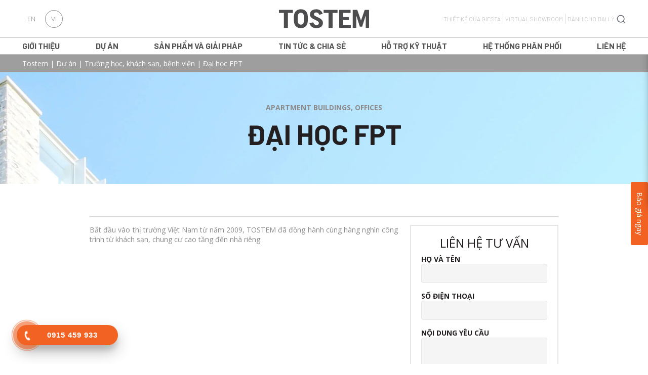

--- FILE ---
content_type: image/svg+xml
request_url: https://tostemvietnam.com/wp-content/themes/tostem/assets/images/icon-play.svg
body_size: 374
content:
<?xml version="1.0" encoding="UTF-8"?>
<svg width="70px" height="72px" viewBox="0 0 70 72" version="1.1" xmlns="http://www.w3.org/2000/svg" xmlns:xlink="http://www.w3.org/1999/xlink">
    <!-- Generator: Sketch 59.1 (86144) - https://sketch.com -->
    <title>Group 18</title>
    <desc>Created with Sketch.</desc>
    <g id="Page-1" stroke="none" stroke-width="1" fill="none" fill-rule="evenodd">
        <g id="HOMEPAGE" transform="translate(-922.000000, -1843.000000)">
            <g id="Group-18" transform="translate(922.000000, 1843.000000)">
                <ellipse id="Oval-Copy-2" stroke="#8B8B8B" fill-opacity="0.56" fill="#FFFFFF" cx="35" cy="36" rx="34.5" ry="35.5"></ellipse>
                <path d="M23.7559608,24.5222073 L39.659522,24.7462011 C40.7420478,24.7614479 41.6159106,25.6353107 41.6311574,26.7178365 L41.8551512,42.6213977 C41.870707,43.7258577 40.9879758,44.6338098 39.8835158,44.6493656 C39.343369,44.6569733 38.8231154,44.4457569 38.441136,44.0637775 L22.313581,27.9362225 C21.5325324,27.1551739 21.5325324,25.8888439 22.313581,25.1077954 C22.6955603,24.725816 23.2158139,24.5145996 23.7559608,24.5222073 Z" id="Rectangle" fill="#8B8B8B" transform="translate(30.377358, 36.000000) rotate(-315.000000) translate(-30.377358, -36.000000) "></path>
            </g>
        </g>
    </g>
</svg>

--- FILE ---
content_type: image/svg+xml
request_url: https://tostemvietnam.com/wp-content/themes/tostem/assets/images/logo.svg
body_size: 681
content:
<?xml version="1.0" encoding="UTF-8"?>
<svg id="Layer_2" data-name="Layer 2" xmlns="http://www.w3.org/2000/svg" viewBox="0 0 467.74 97.8">
  <defs>
    <style>
      .cls-1 {
        fill: #4d4d4f;
      }
    </style>
  </defs>
  <g id="Layer_1-2" data-name="Layer 1">
    <g>
      <g>
        <path class="cls-1" d="M450.09,96.44c-.34,0-.61-.3-.61-.67v-60.13h-.97l-17.14,53.72c-.09.27-.32.45-.58.45h-11.36c-.26,0-.49-.18-.58-.45l-17.2-53.72h-.97v60.13c0,.37-.27.67-.61.67h-17.04c-.34,0-.61-.3-.61-.67V3.67c0-.37.27-.67.61-.67h22.29c.25,0,.48.17.57.43l18.7,53.87h1.02l18.65-53.87c.09-.26.32-.43.57-.43h22.29c.34,0,.61.3.61.67v92.1c0,.37-.27.67-.61.67h-17.04Z"/>
        <g>
          <path class="cls-1" d="M72.39,3.51v14.49c0,.37-.3.67-.67.67h-24.45c-.37,0-.67.3-.67.67v76.49c0,.37-.3.67-.67.67h-19.48c-.37,0-.67-.3-.67-.67V19.34c0-.37-.3-.67-.67-.67H.67c-.37,0-.67-.3-.67-.67V3.51c0-.37.3-.67.67-.67h71.05c.37,0,.67.3.67.67Z"/>
          <path class="cls-1" d="M209.4,28.25c-.31.07-.62-.09-.75-.37-3.87-8.25-8.66-11.54-15.76-11.54s-11.46,3.89-11.46,10.25c0,14.14,46.46,15.18,46.46,44.49,0,16.08-12.82,26.72-34.69,26.72-16.67,0-29.67-7.7-35.37-25.6-.12-.38.12-.8.52-.87l18.93-3.47c.33-.06.65.14.75.46,3.36,10.47,10.15,13.19,16.22,13.19,7.24,0,12.82-2.65,12.82-9.65,0-17.64-46.46-17.9-46.46-44.1C160.61,11.67,171.78.05,193.34.05c18.23,0,29.47,10.6,33.29,23.52.11.37-.12.76-.5.84l-16.74,3.84Z"/>
          <path class="cls-1" d="M303.84,3.51v14.49c0,.37-.3.67-.67.67h-24.45c-.37,0-.67.3-.67.67v76.49c0,.37-.3.67-.67.67h-19.48c-.37,0-.67-.3-.67-.67V19.34c0-.37-.3-.67-.67-.67h-24.45c-.37,0-.67-.3-.67-.67V3.51c0-.37.3-.67.67-.67h71.05c.37,0,.67.3.67.67Z"/>
          <path class="cls-1" d="M312.37,95.83V3.51c0-.37.3-.67.67-.67h57.18c.37,0,.67.3.67.67v14.49c0,.37-.3.67-.67.67h-36.37c-.37,0-.67.3-.67.67v20.2c0,.37.3.67.67.67h27.77c.37,0,.67.3.67.67v14.49c0,.37-.3.67-.67.67h-27.77c-.37,0-.67.3-.67.67v23.31c0,.37.3.67.67.67h37.87c.37,0,.67.3.67.67v14.49c0,.37-.3.67-.67.67h-58.69c-.37,0-.67-.3-.67-.67Z"/>
        </g>
      </g>
      <path class="cls-1" d="M113.47,97.8c-24.75-.25-35.84-16.27-35.96-39.84-.16-9.43-.51-20.99,1.15-30.1C81.92,9.93,95.48-.07,113.47,0c17.94-.09,31.58,9.97,34.81,27.86,1.65,9.1,1.32,20.67,1.15,30.1-.14,23.59-11.17,39.56-35.96,39.84ZM113.47,79.69c7.26.07,12.4-3.71,14.46-10.45,1.8-6.58,1.36-12.96,1.49-20.34-.13-7.38.31-13.76-1.49-20.34-.99-3.25-2.7-5.81-5.13-7.66-4.55-3.71-14.12-3.71-18.66,0-7.95,6.09-6.29,18.46-6.62,28,.13,7.38-.31,13.76,1.49,20.34,2.07,6.73,7.21,10.52,14.47,10.45Z"/>
    </g>
  </g>
</svg>

--- FILE ---
content_type: image/svg+xml
request_url: https://tostemvietnam.com/wp-content/themes/tostem/assets/images/tostem-logo1.svg
body_size: 81331
content:
<?xml version="1.0" encoding="UTF-8"?>
<svg width="95px" height="22px" viewBox="0 0 95 22" version="1.1" xmlns="http://www.w3.org/2000/svg" xmlns:xlink="http://www.w3.org/1999/xlink">
    <!-- Generator: Sketch 59.1 (86144) - https://sketch.com -->
    <title>tostem-logo</title>
    <desc>Created with Sketch.</desc>
    <g id="Symbols" stroke="none" stroke-width="1" fill="none" fill-rule="evenodd">
        <g id="Footer" transform="translate(-1490.000000, -532.000000)">
            <image id="tostem-logo" x="1490" y="532.75" width="95" height="21" xlink:href="[data-uri]"></image>
        </g>
    </g>
</svg>